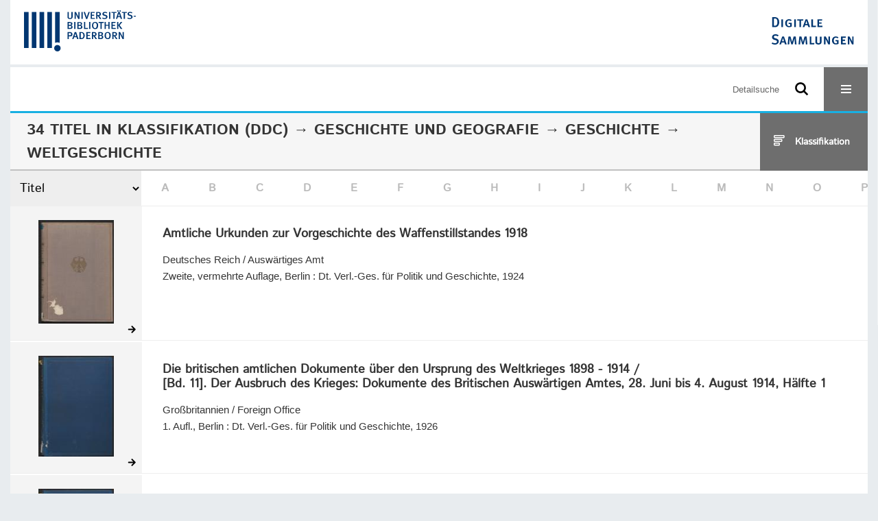

--- FILE ---
content_type: text/html;charset=utf-8
request_url: https://digital.ub.uni-paderborn.de/topic/titles/983
body_size: 6918
content:
<!DOCTYPE html>
<html lang="de"><head><title>Sammlungen der UB Paderborn / Weltgeschichte [1-20]</title><meta http-equiv="Content-Type" content="xml; charset=UTF-8"><meta name="viewport" content="width = device-width, initial-scale = 1"><meta name="description" content="Sammlungen der UB Paderborn"><meta lang="de" content=""><link rel="shortcut icon" href="/domainimage/favicon.ico" type="image/x-icon"><link rel="alternate" type="application/rss+xml" title="Sammlungen der UB Paderborn" href="/rss"><link type="text/css" href="/css/noah-balancer_front1.ubpbmain_content.css?-4342853247767691009" rel="stylesheet"><script src="/thirdparty/jquery-3.6.0.min.js">&#160;</script><script defer src="/static/scripts/common.js">&#160;</script><script defer src="/static/scripts/main.js">&#160;</script><script defer src="/static/scripts/filterAlpha.js">&#160;</script><script>
MathJax = {
  tex: {
    
    inlineMath: [
		['$', '$'],['$$', '$$'],['\\(', '\\)']
		],
    displayMath: [
		['\\[', '\\]']
		]
  }
}</script><script defer src="https://cdn.jsdelivr.net/npm/mathjax@3.2.2/es5/tex-mml-chtml.min.js">&#160;</script><script type="text/javascript" src="/domainresource/static/scripts/custom.js">&#160;</script><script>
$(document).ready(function() {
  /* deactivate  for now  */
  var domainList = '.domainShowcase a.hfmdt'
  $(domainList).on('click', function(e) {
    e.preventDefault()
  })
  $(domainList).on('mouseenter', function() {
    $(this).css('cursor', 'default')
  })
})
</script></head><body style="" class="bd-guest   bd-flexLayout bd-root bd-r-ubpbmain bd-m-ubpbmain bd-ubpbmain bd-mandant bd-mandant bd-topic bd-portal bd-nav bd-portal-titles bd-nav-titles bd-topic-titles bd-topic-titles-983 bd-list-rows"><span style="display:none" id="meta"><var id="tree">&#160;<var id="timeout" value="3600" class=" sessionsys"> </var><var id="name" value="ubpbmain" class=" domain"> </var><var id="relativeRootDomain" value="ubpbmain" class=" domain"> </var><var id="pathinfo" value="/ubpbmain/topic/titles/983" class=" request"> </var><var id="fulldata" value="false" class=" domain"> </var><var id="search-linkDetailedsearchScope" value="domain" class=" templating"> </var><var id="class" value="topic" class=" request"> </var><var id="classtype" value="portal" class=" request"> </var><var id="tab" value="titles" class=" request"> </var><var id="id" value="983" class=" request"> </var><var id="leftColToggled" value="false" class=" session"> </var><var id="facetFilterToggled" value="false" class=" session"> </var><var id="topheight" value="80" class=" session"> </var><var id="bottomheight" value="20" class=" session"> </var><var id="bodywidth" value="1000" class=" session"> </var><var id="centercolwidth" value="0" class=" session"> </var><var id="middlerowheight" value="476" class=" session"> </var><var id="numberOfThumbs" value="20" class=" session"> </var><var id="clientwidth" value="1000" class=" session"> </var><var id="fullScreen" value="false" class=" session"> </var><var id="staticWidth" value="false" class=" session"> </var><var id="rightcolwidth" value="220" class=" session"> </var><var id="leftcolwidth" value="200" class=" session"> </var><var id="zoomwidth" value="600" class=" session"> </var><var id="mode" value="w" class=" session"> </var><var id="initialized" value="true" class=" session"> </var><var id="sizes" value="128,1200,2000,0,1000,304,1504,504,800" class=" webcache"> </var><var id="availableZoomLevels" value="304,504,800,1000,1504,2000" class=" webcache"> </var><var id="js-toggleMobileNavi" value="None" class=" templating"> </var><var id="fullscreen-fullzoomOnly" value="false" class=" templating"> </var><var id="css-mobileMin" value="16384px" class=" templating"> </var><var id="tei-on" value="false" class=" templating"> </var><var id="search-alertIfEmpty" value="false" class=" templating"> </var><var id="search-quicksearchScope" value="root" class=" templating"> </var><var id="search-toggleListMinStructs" value="1" class=" templating"> </var><var id="search-highlightingColor" value="00808066" class=" templating"> </var><var id="layout-wrapperMargins" value="body" class=" templating"> </var><var id="layout-useMiddleContentDIV" value="false" class=" templating"> </var><var id="layout-navPortAboveMiddleContentDIV" value="false" class=" templating"> </var><var id="navPort-align" value="center" class=" templating"> </var><var id="navPort-searchTheBookInit" value="closed" class=" templating"> </var><var id="navPath-pageviewStructureResize" value="css" class=" templating"> </var><var id="layout-useLayout" value="flexLayout" class=" templating"> </var><var id="listNavigation-keepToggleState" value="true" class=" templating"> </var><var id="fullscreen-mode" value="None" class=" templating"> </var><var id="groups" value="guest" class=" user"> </var></var><var id="client" value="browser">&#160;</var><var id="guest" value="true">&#160;</var><var class="layout" id="colleft" value="titles,">&#160;</var><var class="layout" id="colright" value="">&#160;</var></span><div id="custom-menu-layer" class="wiki wiki-layer custom-menu-layer wiki-custom-menu-layer customMenuLayer ">
<div>
    
  <div class="ml-close">Schliessen</div>

  <h1><a href="/ubpb">Publizieren</a></h1>
  <h1><a href="/ubpbmain/topic/titles/290448">Besondere Sammlungen</a></h1>
  <h1><a href="https://www.ub.uni-paderborn.de/recherche/digitale-sammlungen/service">Digitalisierungsservice</a></h1>
  <h1><a href="/wiki/help">Hilfe</a></h1>

  

  <h2><a href="https://www.ub.uni-paderborn.de/ueber-uns/impressum/">Impressum</a></h2> 
  <h2><a href="https://www.ub.uni-paderborn.de/datenschutz">Datenschutz</a></h2> 
  
</div> </div><div id="main" class="divmain "><div id="topParts" class=""><a class="screenreaders" href="#centerParts">zum Inhalt</a><header role="banner" class=""><div id="defaultTop" class="wiki wiki-top defaultTop wiki-defaultTop defaultTop "><div id="topProject" style="display: var(--noah-only)">
  <a href="/ubpbmain/"><img class="mlogo" src="/domainimage/mlogo.png"></a>
</div>

<div id="ubpb-top">
    <a href="https://ub.uni-paderborn.de">
        <img src="/ubpbmain/domainimage/ub-logo.svg" height="60">
    </a>

    <a href="/">
        <img src="/ubpbmain/domainimage/app-logo.svg" height="40">
    </a>
</div></div><div id="mobileTop" class="defaultTop"><div class="main"><div id="topLogo"><a href="/" title="HOME">&#160;</a></div><div id="topProject" style="display: var(--noah-only)">
  <a href="/ubpbmain/"><img class="mlogo" src="/domainimage/mlogo.png"></a>
</div><div class="topLiner"><div class="vlsControl vl-mobile-top"><div class="searchbox totoggle"><form method="get" onsubmit='return alertIfEmpty("mobileQuicksearch")' name="searchBox" class="searchform" id="mobilequickSearchform" action="/search/quick"><a class="textlink   " id="searchexpert" href="/search"><span>Detailsuche</span></a><div id="mqs-wrap"><label class="screenreaders" for="mobileQuicksearch">Schnellsuche: </label><span class="button large edge slim flat noborder searchglass glassindic"><span style="display:none">&#160;</span></span><input type="text" id="mobileQuicksearch" name="query" class="quicksearch" style="" placeholder="Suche in Digitale Sammlungen UB Paderborn" value="" preset="" msg="Bitte mindestens einen Suchbegriff eingeben."></div><button type="submit" id="quicksearchSubmit" class=" button large edge slim flat noborder searchglass"><span class="hidden">OK</span></button></form></div><div title="Men&#252;" class="button custom-menu-layer top-toggler large flat noborder contents toggle leftParts"><span style="display: none;">&#160;</span></div></div></div></div></div></header></div><div id="middleParts" class=""><div id="centerParts" class="maincol "><main role="main" class=""><img alt="" style="position:absolute;left:-9999px" id="cInfo" width="0" height="0"><div class="headerNav "><a class="screenreaders" name="centerParts">&#160;</a><h1 class="mainheader titlesBar  " id="classificationNavPath"><div class="headertext"><div><span><span class="titlecount">34</span><span class="mdtype"> Titel</span></span> in <span class="classification-path id-983"><span class="cls-els"><a class="item pos1 noah" href="/topic/titles/1077">Klassifikation (DDC)</a> <span class="pos2"> &#8594; </span><a class="item pos2 noah" href="/topic/titles/972">Geschichte und Geografie</a> <span class="pos3"> &#8594; </span><a class="item pos3 noah" href="/topic/titles/973">Geschichte</a> <span class="pos4"> &#8594; </span><span class="item pos4 noah"> Weltgeschichte</span></span></span> </div></div><div class="list-view target toggle-cls rightCtrl vlsControl"><div class="button large flat noborder toggle icon-list-structure"><span>Klassifikation</span></div><div class="button large flat noborder toggled hidden icon-close"><span>Schliessen</span></div></div></h1><div class="mbars"><div class="naviBar sort-alpha"><div class="select sortindexSelect"><div class="icon-sortList">&#160;</div><span class="drop2"><form><select aria-labelledby="sortByDropdown-label" name="s" class="change by " id="sortByDropdown"><option value="title" selected>Titel</option><option value="name">Personen</option><option value="place">Ort</option><option value="printer-publisher">Verlag</option><option value="date">Jahr</option></select></form></span></div><nav class="filterAlpha fasOverlay"><ul id="alphas" class="alpha"><i class="shift prev disabled fa icon-chevron-left">&#160;</i><li><a class="empty">A</a></li><li><a class="empty">B</a></li><li><a class="empty">C</a></li><li><a class="empty">D</a></li><li><a class="empty">E</a></li><li><a class="empty">F</a></li><li><a class="empty">G</a></li><li><a class="empty">H</a></li><li><a class="empty">I</a></li><li><a class="empty">J</a></li><li><a class="empty">K</a></li><li><a class="empty">L</a></li><li><a class="empty">M</a></li><li><a class="empty">N</a></li><li><a class="empty">O</a></li><li><a class="empty">P</a></li><li><a class="empty">Q</a></li><li><a class="empty">R</a></li><li><a class="empty">S</a></li><li><a class="empty">T</a></li><li><a class="empty">U</a></li><li><a class="empty">V</a></li><li><a class="empty">W</a></li><li><a class="empty">X</a></li><li><a class="empty">Y</a></li><li><a class="empty">Z</a></li></ul></nav></div></div></div><div class="classification-list list-1" id="toggle-cls"><ul class="struct-list"><li><a href="/nav/index" class="">Alle Titel</a></li><li><a class="p-0 ancestor " href="/topic/titles/1077">Klassifikation (DDC)</a></li><li><a class="p-1 ancestor " href="/topic/titles/972">Geschichte und Geografie</a></li><li><a class="p-2 ancestor " href="/topic/titles/973">Geschichte</a></li><li><a class="p-3 ancestor set active" href="/topic/titles/983">Weltgeschichte</a></li></ul></div><ul id="metadataDescendantAxis" class="vls-list md-list csslayout rows  "><li><div class="csslayout mdlist-thumb thumb"><a class="thumb" href="/ihd/content/titleinfo/7359873"><img alt="Titelblatt" loading="lazy" class="transparency" src="/ubpbihd/download/webcache/128/7365088" style="width:110px; height:151px"></a></div><div class="csslayout mdlist-info miniTitleinfo"><div class="bdata"><h3><a class="title" href="/ihd/content/titleinfo/7359873">Amtliche Urkunden zur Vorgeschichte des Waffenstillstandes 1918</a></h3><div class="author"><span class="role-asn">Deutsches Reich / Ausw&#228;rtiges Amt</span></div><div class="origin">Zweite, vermehrte Auflage, Berlin : Dt. Verl.-Ges. f&#252;r Politik und Geschichte, 1924</div></div></div><div class="mdinfo"><img title="Besitzende Institution: Sammlungen der UB Paderborn" class="mlogo" src="/ubpbmain/domainimage/mlogo.png"></div></li><li><div class="csslayout mdlist-thumb thumb"><a class="thumb" href="/ihd/content/titleinfo/7629086"><img alt="Titelblatt" loading="lazy" class="transparency" src="/ubpbihd/download/webcache/128/7653845" style="width:110px; height:147px"></a></div><div class="csslayout mdlist-info miniTitleinfo"><div class="bdata"><h3><a class="title" href="/ihd/content/titleinfo/7629086"><span class="riTitle">Die britischen amtlichen Dokumente &#252;ber den Ursprung des Weltkrieges 1898 - 1914</span>  / <br><span class="volumeNumber hostNumber">[Bd. 11]. Der Ausbruch des Krieges: Dokumente des Britischen Ausw&#228;rtigen Amtes, 28. Juni bis 4. August 1914, H&#228;lfte 1</span></a></h3><div class="author"><span class="role-asn">Gro&#223;britannien / Foreign Office</span></div><div class="origin">1. Aufl., Berlin : Dt. Verl.-Ges. f&#252;r Politik und Geschichte, 1926</div></div></div><div class="mdinfo"><img title="Besitzende Institution: Sammlungen der UB Paderborn" class="mlogo" src="/ubpbmain/domainimage/mlogo.png"></div></li><li><div class="csslayout mdlist-thumb thumb"><a class="thumb" href="/ihd/content/titleinfo/7629087"><img alt="Titelblatt" loading="lazy" class="transparency" src="/ubpbihd/download/webcache/128/7653845" style="width:110px; height:147px"></a></div><div class="csslayout mdlist-info miniTitleinfo"><div class="bdata"><h3><a class="title" href="/ihd/content/titleinfo/7629087">Die britischen amtlichen Dokumente &#252;ber den Ursprung des Weltkrieges 1898 - 1914</a></h3><div class="subTitle">in elf B&#228;nden</div><div class="author"><span class="role-edt">Gooch, George P. (Hrsg.)</span><span> ; </span><span class="role-edt">Lutz, Hermann (Hrsg.)</span><span> ; </span><span class="role-asn">Gro&#223;britannien / Foreign Office</span></div><div class="origin">Vom Britischen Ausw&#228;rtigen Amt autoris. einzige dt. Ausg. / hrsg. von Hermann Lutz, Berlin : Dt. Verl.-Ges. f&#252;r Politik und Geschichte, 1926</div></div></div><div class="mdinfo"><img title="Besitzende Institution: Sammlungen der UB Paderborn" class="mlogo" src="/ubpbmain/domainimage/mlogo.png"></div></li><li><div class="csslayout mdlist-thumb thumb"><a class="thumb" href="/ihd/content/titleinfo/7650681"><img alt="Titelblatt" loading="lazy" class="transparency" src="/ubpbihd/download/webcache/128/7685444" style="width:110px; height:144px"></a></div><div class="csslayout mdlist-info miniTitleinfo"><div class="bdata"><h3><a class="title" href="/ihd/content/titleinfo/7650681"><span class="riTitle">Die britischen amtlichen Dokumente &#252;ber den Ursprung des Weltkrieges 1898 - 1914</span>  / <br><span class="volumeNumber hostNumber">[Bd. 11]. Der Ausbruch des Krieges: Dokumente des Britischen Ausw&#228;rtigen Amtes, 28. Juni bis 4. August 1914 H&#228;lfte 2</span></a></h3><div class="author"><span class="role-asn">Gro&#223;britannien / Foreign Office</span></div><div class="origin">1. Aufl., 1926</div></div></div><div class="mdinfo"><img title="Besitzende Institution: Sammlungen der UB Paderborn" class="mlogo" src="/ubpbmain/domainimage/mlogo.png"></div></li><li><div class="csslayout mdlist-thumb thumb"><a class="thumb" href="/eab/content/titleinfo/6472599"><img alt="Titelblatt" loading="lazy" class="transparency" src="/ubpbeab/download/webcache/128/6476161" style="width:110px; height:172px"></a></div><div class="csslayout mdlist-info miniTitleinfo"><div class="bdata"><h3><a class="title" href="/eab/content/titleinfo/6472599">C. S. Schurzfleischii Epitomes Historic&#230;</a></h3><div class="subTitle">&#224; Jo. Sleidano c&#339;pt&#230;, Deinceps ad annum [MD]CLXIX. product&#230;, Nunc ad An. [MD]CLXXVI. prolat&#230; Series, rerum temporumque Ordine confecta</div><div class="author"><span class="role-aut">Schurzfleisch, Konrad Samuel</span><span> ; </span><span class="role-aut">Sleidanus, Johannes</span></div><div class="origin">Francofurti : H&#252;bner, 1683</div></div></div><div class="mdinfo"><img title="Besitzende Institution: Sammlungen der UB Paderborn" class="mlogo" src="/ubpbmain/domainimage/mlogo.png"></div></li><li><div class="csslayout mdlist-thumb thumb"><a class="thumb" href="/eab/content/titleinfo/6472579"><img alt="Titelblatt" loading="lazy" class="transparency" src="/ubpbeab/download/webcache/128/6478834" style="width:110px; height:165px"></a></div><div class="csslayout mdlist-info miniTitleinfo"><div class="bdata"><h3><a class="title" href="/eab/content/titleinfo/6472579">Catena Temporum</a></h3><div class="subTitle">Veteris &amp; Novi Testamenti Omnigenam historiam, Sacram &amp; profanam connectens Ab orbe condito usque ad annum Christi 1698. Xenium Academic&#230; Sodalitati Dominorum B. M. V. Annuntiat&#230; Herbipoli oblatum</div><div class="author"><span class="role-aut">Andrian, Carl</span><span> ; </span><span class="role-asn">Sodalitas Academica B. Mariae V. Annuntiatae &lt;W&#252;rzburg&gt;</span></div><div class="origin">Herbipoli : Richter, 1698</div></div></div><div class="mdinfo"><img title="Besitzende Institution: Sammlungen der UB Paderborn" class="mlogo" src="/ubpbmain/domainimage/mlogo.png"></div></li><li><div class="csslayout mdlist-thumb thumb"><a class="thumb" href="/eab/content/titleinfo/667568"><img alt="Titelblatt" loading="lazy" class="transparency" src="/ubpbeab/download/webcache/128/668566" style="width:110px; height:124px"></a></div><div class="csslayout mdlist-info miniTitleinfo"><div class="bdata"><h3><a class="title" href="/eab/content/titleinfo/667568">Chronicon M. Theodorici Engelhusii</a></h3><div class="subTitle">Continens Res Ecclesiae Et Reipvblicae, Ab Orbe Condito Ad Annvm Christi Circiter MCCCCXX</div><div class="author"><span class="role-aut">Engelhusius, Theodoricus</span><span> ; </span><span class="role-edt">Mader, Joachim Johann (Hrsg.)</span></div><div class="origin">Helmestadi[i] : Mullerus, 1671</div></div></div><div class="mdinfo"><img title="Besitzende Institution: Sammlungen der UB Paderborn" class="mlogo" src="/ubpbmain/domainimage/mlogo.png"></div></li><li><div class="csslayout mdlist-thumb thumb"><a class="thumb" href="/eab/content/titleinfo/6472507"><img alt="Titelblatt" loading="lazy" class="transparency" src="/ubpbeab/download/webcache/128/6475605" style="width:110px; height:166px"></a></div><div class="csslayout mdlist-info miniTitleinfo"><div class="bdata"><h3><a class="title" href="/eab/content/titleinfo/6472507">Chronologia Brevis, Ab Orbe condito, vsque ad annum Domini M.DC.XIII</a></h3><div class="author"><span class="role-aut">Bellarmino, Roberto Francesco Romolo &lt;Heiliger&gt;</span></div><div class="origin">Colonia Agrippina : Gualtherus, 1613</div></div></div><div class="mdinfo"><img title="Besitzende Institution: Sammlungen der UB Paderborn" class="mlogo" src="/ubpbmain/domainimage/mlogo.png"></div></li><li><div class="csslayout mdlist-thumb thumb"><a class="thumb" href="/eab/content/titleinfo/3549265"><img alt="Titelblatt" loading="lazy" class="transparency" src="/ubpbeab/download/webcache/128/4197379" style="width:110px; height:171px"></a></div><div class="csslayout mdlist-info miniTitleinfo"><div class="bdata"><h3><a class="title" href="/eab/content/titleinfo/3549265">Chronologia Brevis, Ab Orbe condito, vsque ad annum Domini M.DC.XIII</a></h3><div class="author"><span class="role-aut">Bellarmino, Roberto Francesco Romolo &lt;Heiliger&gt;</span></div><div class="publishedIn">In: De Scriptoribvs Ecclesiasticis Liber Vnvs : Cvm Adivnctis Indicibvs vndecim, [et] breui Chronologia &#224;b Orbe condito vsque ad annum M.DC.XII</div><div class="origin">1613</div></div></div><div class="mdinfo"><img title="Besitzende Institution: Sammlungen der UB Paderborn" class="mlogo" src="/ubpbmain/domainimage/mlogo.png"></div></li><li><div class="csslayout mdlist-thumb thumb"><a class="thumb" href="/ihd/content/titleinfo/7112289"><img alt="Titelblatt" loading="lazy" class="transparency" src="/ubpbihd/download/webcache/128/7127689" style="width:110px; height:152px"></a></div><div class="csslayout mdlist-info miniTitleinfo"><div class="bdata"><h3><a class="title" href="/ihd/content/titleinfo/7112289"><span class="riTitle">Diplomatische Aktenst&#252;cke zur Geschichte der Ententepolitik der Vorkriegsjahre</span>  / <br><span class="volumeNumber hostNumber">1</span></a></h3><div class="origin">1925</div></div></div><div class="mdinfo"><img title="Besitzende Institution: Sammlungen der UB Paderborn" class="mlogo" src="/ubpbmain/domainimage/mlogo.png"></div></li><li><div class="csslayout mdlist-thumb thumb"><a class="thumb" href="/ihd/content/titleinfo/7112284"><img alt="Titelblatt" loading="lazy" class="transparency" src="/ubpbihd/download/webcache/128/7133855" style="width:110px; height:153px"></a></div><div class="csslayout mdlist-info miniTitleinfo"><div class="bdata"><h3><a class="title" href="/ihd/content/titleinfo/7112284"><span class="riTitle">Diplomatische Aktenst&#252;cke zur Geschichte der Ententepolitik der Vorkriegsjahre</span>  / <br><span class="volumeNumber hostNumber">2</span></a></h3><div class="origin">1925</div></div></div><div class="mdinfo"><img title="Besitzende Institution: Sammlungen der UB Paderborn" class="mlogo" src="/ubpbmain/domainimage/mlogo.png"></div></li><li><div class="csslayout mdlist-thumb thumb"><a class="thumb" href="/ihd/content/titleinfo/7112286"><img alt="Titelblatt" loading="lazy" class="transparency" src="/ubpbihd/download/webcache/128/7127689" style="width:110px; height:152px"></a></div><div class="csslayout mdlist-info miniTitleinfo"><div class="bdata"><h3><a class="title" href="/ihd/content/titleinfo/7112286">Diplomatische Aktenst&#252;cke zur Geschichte der Ententepolitik der Vorkriegsjahre</a></h3><div class="author"><span class="role-edt">Siebert, Benno von (Hrsg.)</span></div><div class="origin">Berlin [u.a.] : de Gruyter, 1921</div></div></div><div class="mdinfo"><img title="Besitzende Institution: Sammlungen der UB Paderborn" class="mlogo" src="/ubpbmain/domainimage/mlogo.png"></div></li><li><div class="csslayout mdlist-thumb thumb"><a class="thumb" href="/ihd/content/titleinfo/6015219"><img alt="Titelblatt" loading="lazy" class="transparency" src="/ubpbihd/download/webcache/128/6020393" style="width:110px; height:153px"></a></div><div class="csslayout mdlist-info miniTitleinfo"><div class="bdata"><h3><a class="title" href="/ihd/content/titleinfo/6015219">Der Friedensvertrag von Versailles</a></h3><div class="subTitle">nebst Schlu&#223;protokoll und Rheinlandstatut sowie Mantelnote und deutsche Ausf&#252;hrungsbestimmungen ; mit Inhalts&#252;bersicht und Sachverzeichnis nebst &#220;bersichtskarte &#252;ber die heutigen politischen Grenzen Deutschlands</div><div class="author"><span class="role-asn">USA</span></div><div class="origin">Neue durchges. Ausg. in der durch das Londoner Protokoll vom 30. August 1924 rev. Fassung, Berlin : Hobbing, 1925</div></div></div><div class="mdinfo"><img title="Besitzende Institution: Sammlungen der UB Paderborn" class="mlogo" src="/ubpbmain/domainimage/mlogo.png"></div></li><li><div class="csslayout mdlist-thumb thumb"><a class="thumb" href="/ihd/content/titleinfo/7832515"><img alt="Titelblatt" loading="lazy" class="transparency" src="/ubpbihd/download/webcache/128/7837757" style="width:110px; height:160px"></a></div><div class="csslayout mdlist-info miniTitleinfo"><div class="bdata"><h3><a class="title" href="/ihd/content/titleinfo/7832515">Grundz&#252;ge der Geschichte</a></h3><div class="author"><span class="role-Verfasser">Egelhaaf, Gottlob</span></div><div class="origin">Leipzig : Reisland, 1917-</div></div></div><div class="mdinfo"><img title="Besitzende Institution: Sammlungen der UB Paderborn" class="mlogo" src="/ubpbmain/domainimage/mlogo.png"></div></li><li><div class="csslayout mdlist-thumb thumb"><a class="thumb" href="/ihd/content/titleinfo/7832514"><img alt="Titelblatt" loading="lazy" class="transparency" src="/ubpbihd/download/webcache/128/7837757" style="width:110px; height:160px"></a></div><div class="csslayout mdlist-info miniTitleinfo"><div class="bdata"><h3><a class="title" href="/ihd/content/titleinfo/7832514"><span class="riTitle">Grundz&#252;ge der Geschichte</span>  / <br><span class="volumeNumber hostNumber">3 : </span><span class="soTitle">Grundz&#252;ge der Geschichte</span></a></h3><div class="author"><span class="role-Verfasser">Egelhaaf, Gottlob</span></div><div class="origin">11., verb. Aufl., 18. u. 19. Tsd., Leipzig : Reisland, 1917</div></div></div><div class="mdinfo"><img title="Besitzende Institution: Sammlungen der UB Paderborn" class="mlogo" src="/ubpbmain/domainimage/mlogo.png"></div></li><li><div class="csslayout mdlist-thumb thumb"><a class="thumb" href="/ihd/content/titleinfo/7605435"><img alt="Titelblatt" loading="lazy" class="transparency" src="/ubpbihd/download/webcache/128/7615254" style="width:110px; height:151px"></a></div><div class="csslayout mdlist-info miniTitleinfo"><div class="bdata"><h3><a class="title" href="/ihd/content/titleinfo/7605435"><span class="riTitle">Im Dunkel der europ&#228;ischen Geheimdiplomatie</span>  / <br><span class="volumeNumber hostNumber">1 : </span><span class="soTitle">Das Vorspiel, 1911, die Einigung, 1912</span></a></h3><div class="origin">1. Aufl., Berlin : Dt. Verl.-Ges. f&#252;r Politik und Geschichte, 1926</div></div></div><div class="mdinfo"><img title="Besitzende Institution: Sammlungen der UB Paderborn" class="mlogo" src="/ubpbmain/domainimage/mlogo.png"></div></li><li><div class="csslayout mdlist-thumb thumb"><a class="thumb" href="/ihd/content/titleinfo/7608176"><img alt="Titelblatt" loading="lazy" class="transparency" src="/ubpbihd/download/webcache/128/7612745" style="width:110px; height:151px"></a></div><div class="csslayout mdlist-info miniTitleinfo"><div class="bdata"><h3><a class="title" href="/ihd/content/titleinfo/7608176"><span class="riTitle">Im Dunkel der europ&#228;ischen Geheimdiplomatie</span>  / <br><span class="volumeNumber hostNumber">2 : </span><span class="soTitle">Der gemeinsame Weg, 1913, die Ziele, 1914</span></a></h3><div class="origin">1. Aufl., Berlin : Dt. Verl.-Ges. f&#252;r Politik und Geschichte, 1926</div></div></div><div class="mdinfo"><img title="Besitzende Institution: Sammlungen der UB Paderborn" class="mlogo" src="/ubpbmain/domainimage/mlogo.png"></div></li><li><div class="csslayout mdlist-thumb thumb"><a class="thumb" href="/ihd/content/titleinfo/7605436"><img alt="Titelblatt" loading="lazy" class="transparency" src="/ubpbihd/download/webcache/128/7615254" style="width:110px; height:151px"></a></div><div class="csslayout mdlist-info miniTitleinfo"><div class="bdata"><h3><a class="title" href="/ihd/content/titleinfo/7605436">Im Dunkel der europ&#228;ischen Geheimdiplomatie</a></h3><div class="subTitle">Iswolskis Kriegspolitik in Paris 1911 - 1917 ; Volksausgabe der im Auftrage des Deutschen Ausw&#228;rtigen Amtes ver&#246;ffentlichten Iswolski-Dokumente</div><div class="author"><span class="role-edt">Stieve, Friedrich (Hrsg.)</span></div><div class="origin">Berlin : Dt. Verl.-Ges. f&#252;r Politik und Geschichte, 1926-</div></div></div><div class="mdinfo"><img title="Besitzende Institution: Sammlungen der UB Paderborn" class="mlogo" src="/ubpbmain/domainimage/mlogo.png"></div></li><li><div class="csslayout mdlist-thumb thumb"><a class="thumb" href="/ihd/content/titleinfo/7584826"><img alt="Titelblatt" loading="lazy" class="transparency" src="/ubpbihd/download/webcache/128/7605827" style="width:110px; height:160px"></a></div><div class="csslayout mdlist-info miniTitleinfo"><div class="bdata"><h3><a class="title" href="/ihd/content/titleinfo/7584826"><span class="riTitle">Kulturgeschichte der Neuzeit</span>  / <br><span class="volumeNumber hostNumber">2 : </span><span class="soTitle">Barock und Rokoko, Aufkl&#228;rung und Revolution</span></a></h3><div class="origin">[1950]</div></div></div><div class="mdinfo"><img title="Besitzende Institution: Sammlungen der UB Paderborn" class="mlogo" src="/ubpbmain/domainimage/mlogo.png"></div></li><li><div class="csslayout mdlist-thumb thumb"><a class="thumb" href="/ihd/content/titleinfo/7581863"><img alt="Titelblatt" loading="lazy" class="transparency" src="/ubpbihd/download/webcache/128/7584923" style="width:110px; height:159px"></a></div><div class="csslayout mdlist-info miniTitleinfo"><div class="bdata"><h3><a class="title" href="/ihd/content/titleinfo/7581863">Kulturgeschichte der Neuzeit</a></h3><div class="subTitle">d. Krisis d. europ&#228;ischen Seele von d. schwarzen Pest bis zum 1. Weltkrieg</div><div class="author"><span class="role-aut">Friedell, Egon</span></div><div class="origin">23. - 27. Aufl., M&#252;nchen : Beck, 1949-</div></div></div><div class="mdinfo"><img title="Besitzende Institution: Sammlungen der UB Paderborn" class="mlogo" src="/ubpbmain/domainimage/mlogo.png"></div></li><li class="thumb-placeholder"><li class="pagingnav"><div class="csslayout mdlist-thumb thumb"><a><span style="display:block;font-size:0;width:110px"></span></a></div><div class="miniTitleinfo bottomNavDiv"><nav class="list-paging naviControls bottomNav " role="navigation"><div><div class="paginglink"><span class="vls-button start start_s inactive"><span> </span></span></div><div class="paginglink"><span class="vls-button back back_s inactive"><span> </span></span></div><span class="drop"><form name="navDropdown" method="get"><label class="screenreaders" for="goToSearchResDropdown">Gehe zu Seiten</label><select aria-labelleby="navDropdown-label" id="goToSearchResDropdown" name="offset" class="change offset" title="Gehe zu Seiten"><option value="1" selected>1 - 20</option><option value="21">21 - 34</option></select></form></span><div class="paginglink"><a class="vls-button forw" href="/topic/titles/983?offset=21" rel="nofollow" title="N&#228;chste Seite"><span> </span></a></div><div class="paginglink"><a class="vls-button end" href="/topic/titles/983?offset=21" rel="nofollow" title="Letzte Seite"><span> </span></a></div></div></nav></div></li></ul><var id="publicationID" value="" class="zoomfullScreen"> </var><var id="mdlistCols" value="false"> </var><var id="isFullzoom" value="false" class="zoomfullScreen"> </var><var id="employsPageview" value="false" class="pagetabs"> </var><var id="webcacheSizes" value="128,304,504,800,1000,1200,1504,2000"> </var><var id="navLastSearchUrl" value="/ubpbmain/search?query=%28vl.printer-publisher%3D%22%5Bvon+Gennep%5D%22%29+and+vl.domain%3Dubpbmain+sortBy+dc.title%2Fasc&amp;facets=alpha.title1%3D%22d%22&amp;operation=searchRetrieve"> </var></main></div></div><div id="bottomParts" class=""><footer role="contentinfo" class=""><div id="custom-footer" class="wiki wiki-bottom custom-footer wiki-custom-footer customFooter "><div class="top">
  
  <span class="fright">
    <a href="https://www.mkw.nrw/"><img src="/domainimage/ministerium.svg">
    </a>
  </span>
</div>

<div class="bottom">
 <div>
  <span class="fleft">
    <img src="/domainimage/noah.svg">
  </span>
  <span class="fright">
    <a href="https://www.hbz-nrw.de/impressum">Impressum</a>
    <a href="https://www.hbz-nrw.de/datenschutz">Datenschutz</a>
  </span>
 </div>
</div></div><div id="mandant-footer" class="wiki wiki-bottom mandant-footer wiki-mandant-footer mandantFooter "><div class="footer-claim">
    <em><strong>Die Universit&#228;t der Informationsgesellschaft</strong></em>
</div>

<div class="footer-content">
    <span>&#169; 2026</span>
    <a href="http://www.ub.uni-paderborn.de">Universit&#228;tsbibliothek Paderborn</a> 
    <span>|</span>
    <a href="http://www.ub.uni-paderborn.de/ueber-uns/impressum/">Impressum</a> 
    <span>|</span>
    <a href="https://www.ub.uni-paderborn.de/datenschutz">Datenschutzerkl&#228;rung</a> 
</div>

<div class="footer-image">
    <img src="/ubpbmain/domainimage/footer-bg-lg.png" style="width: auto; max-width: 100%">
</div></div><div class="footerContent" id="footerContent"><span class="f-links-vls"><a id="footerLinkVLS" target="_blank" href="http://www.semantics.de/produkte/visual_library/">Visual Library Server 2026</a></span></div></footer></div></div></body></html>

--- FILE ---
content_type: image/svg+xml
request_url: https://digital.ub.uni-paderborn.de/ubpbmain/domainimage/svg/icon-arrowhead-left-end.svg
body_size: 112
content:
<svg width="44" height="44" viewBox="0 0 44 44" fill="none" xmlns="http://www.w3.org/2000/svg">
<path fill-rule="evenodd" clip-rule="evenodd" d="M22.828 21.657L27.071 25.899L25.657 27.314L20 21.657L25.657 16L27.071 17.414L22.828 21.657ZM16 16H19V27H16V16Z" fill="white"/>
</svg>


--- FILE ---
content_type: image/svg+xml
request_url: https://digital.ub.uni-paderborn.de/ubpbmain/domainimage/svg/icon-arrowhead-left.svg
body_size: 93
content:
<svg width="44" height="44" viewBox="0 0 44 44" fill="none" xmlns="http://www.w3.org/2000/svg">
<path fill-rule="evenodd" clip-rule="evenodd" d="M20.828 21.657L25.071 25.899L23.657 27.314L18 21.657L23.657 16L25.071 17.414L20.828 21.657Z" fill="white"/>
</svg>
